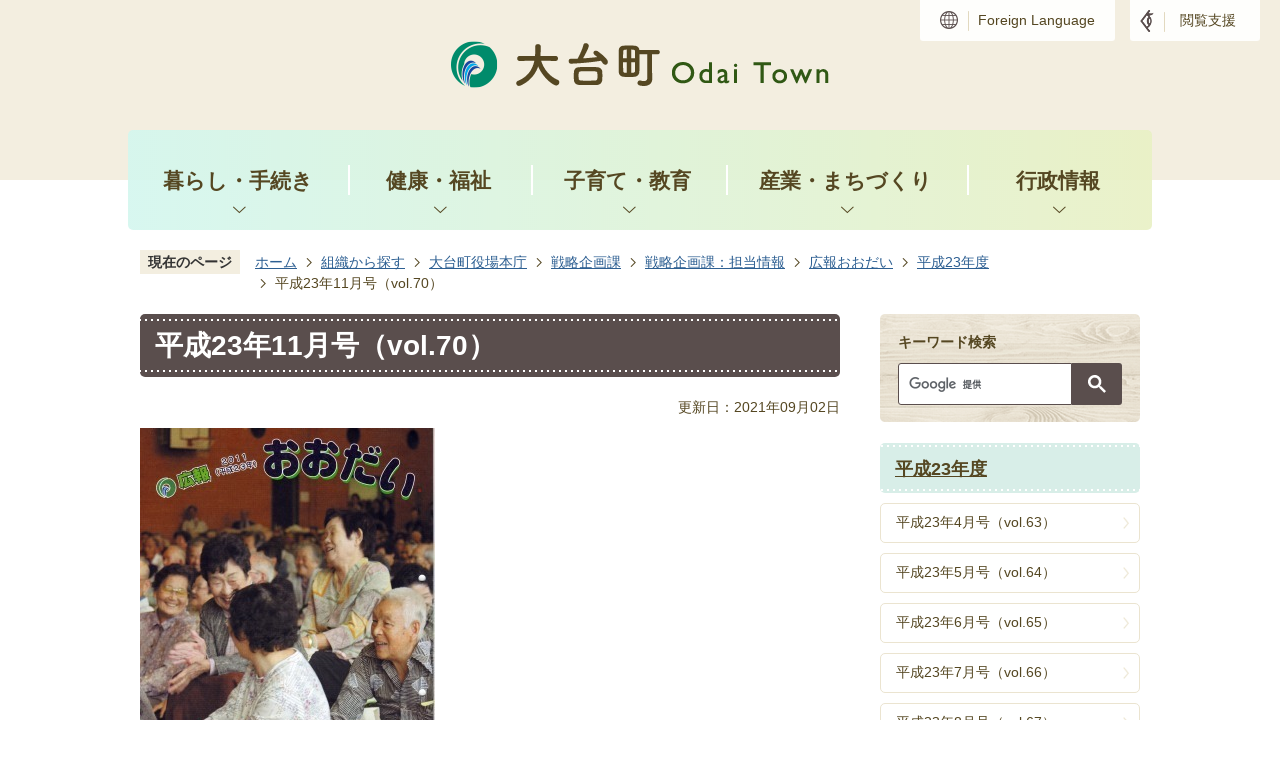

--- FILE ---
content_type: text/html
request_url: https://www.odaitown.jp/soshiki/yakuba/2/3/6/1_5/1494.html
body_size: 8642
content:
<!DOCTYPE HTML>
<html lang="ja">
<head>
  <meta charset="utf-8">
                                                                              

        <meta name="keywords" content="">
<meta name="description" content="">    <meta property="og:title" content="平成23年11月号（vol.70）|大台町">
<meta property="og:type" content="article">
<meta property="og:url" content="https://www.odaitown.jp/soshiki/yakuba/2/3/6/1_5/1494.html">
  <meta property="og:image" content="http://www.odaitown.jp/material/images/group/1/vol70.jpg" />
    <meta name="viewport" content="width=750, user-scalable=yes" />      <meta name="nsls:timestamp" content="Thu, 02 Sep 2021 02:43:45 GMT">            <title>平成23年11月号（vol.70）／大台町</title>    <link rel="canonical" href="https://www.odaitown.jp/soshiki/yakuba/2/3/6/1_5/1494.html">        
                          <link rel="icon" href="//www.odaitown.jp/favicon.ico">
        <link rel="apple-touch-icon" href="//www.odaitown.jp/smartphone.png">
                                                  <link href="//www.odaitown.jp/theme/base/css/sub.css" rel="stylesheet" type="text/css" class="sp-style">              

                                                        <script src="//www.odaitown.jp/theme/base/js/jquery.js"></script>
<script src="//www.odaitown.jp/theme/base/js/jquery_cookie.js"></script>
<script src="//www.odaitown.jp/theme/base/js/common_lib.js"></script>
<script src="//www.odaitown.jp/theme/base/js/jquery.easing.1.3.js"></script>
<script src="//www.odaitown.jp/theme/base/js/jquery.bxslider.js"></script>
<script src="//www.odaitown.jp/theme/base/js/jquery_dropmenu.js"></script>
<script src="//www.odaitown.jp/theme/base/js/common.js"></script>
<script src="//www.odaitown.jp/theme/base/js/mutual_switching/mutual_switching.js"></script>
<script src="//www.google.com/jsapi"></script>
                  <script src="//www.odaitown.jp/theme/base/js/sub.js"></script>
          

      
  <!--[if lt IE 9]>
  <script src="//www.odaitown.jp/theme/base/js/html5shiv-printshiv.min.js"></script>
  <script src="//www.odaitown.jp/theme/base/js/css3-mediaqueries.js"></script>
  <![endif]-->

  <script>
    var cms_api_token="eyJ0eXAiOiJKV1QiLCJhbGciOiJIUzI1NiJ9.eyJjdXN0b21lcl9jb2RlIjoiMjAxMjU4Iiwic2VydmljZV9uYW1lIjoiU01BUlQgQ01TIn0.PVyCIY_Dnj-G9RMnRcyWpLWg804-BUB2v3dLZ5bsKUo";
    var cms_api_domain="api.migrate.smart-lgov.jp";
    var cms_api_site="";
    var cms_app_version="";
    var cms_app_id="";
    var site_domain = "https://www.odaitown.jp";
    var theme_name = "base";
    var cms_recruit_no = "0";
    var cms_recruit_history_no = "0";
    var cms_recruit_search_item = '[]';
    var is_smartphone = false;  </script>

  
  


</head>
<body>
            
              
                
  
  
  <p id="smartphone" class="jqs-go-to-sp" style="display: none;">
  <a href="https://www.odaitown.jp/soshiki/yakuba/2/3/6/1_5/1494.html" class="jqs-go-to-sp">
    <span class="wrap">
      <span class="txt">スマートフォン版を表示</span>
      <span class="ico"></span>
    </span>
  </a>
</p>
  



  <div id="wrapper">
    <div id="wrapper-in">
      <div id="wrapper-in2">

        <div id="header-print">
          <header id="header" class="view-pc">

                          <p class="to-container"><a href="#container">本文へ</a></p>
<div class="header-subnav-area">
  <div class="subnav-in">
    <div class="browsing-support">
      <div class="browsing-support-contents">
        <p class="browsing-support-ttl">閲覧支援</p>
        <dl class="header-size">
          <dt class="title"><span>文字サイズ</span></dt>
          <dd class="item">
            <button class="scsize normal">
              <img src="//www.odaitown.jp/theme/base/img_common/headersize_normal_on.png" alt="標準（初期状態）" class="normal-on">
              <img src="//www.odaitown.jp/theme/base/img_common/headersize_normal_off.png" alt="標準に戻す" class="normal-off hide">
            </button>
          </dd>
          <dd class="item2">
            <button class="scsize up">
              <img src="//www.odaitown.jp/theme/base/img_common/headersize_big_off.png" alt="拡大する" class="big-off">
              <img src="//www.odaitown.jp/theme/base/img_common/headersize_big_on.png" alt="拡大（最大状態）" class="big-on hide">
            </button>
          </dd>
        </dl>
        <dl class="header-color">
          <dt class="title"><span>背景色変更</span></dt>
          <dd class="item">
            <a href="#" class="sccolor" data-bgcolor="color_black">
              <img src="//www.odaitown.jp/theme/base/img_common/headercolor_black.png" alt="背景色を黒色にする">
            </a>
          </dd>
          <dd class="item2">
            <a href="#" class="sccolor" data-bgcolor="color_blue">
              <img src="//www.odaitown.jp/theme/base/img_common/headercolor_blue.png" alt="背景色を青色にする">
            </a>
          </dd>
          <dd class="item3">
            <a href="#" class="sccolor" data-bgcolor="color_normal">
              <img src="//www.odaitown.jp/theme/base/img_common/headercolor_normal.png" alt="背景色を元に戻す">
            </a>
          </dd>
        </dl>
      </div>
    </div>
    <ul class="support-list">
      <li class="support-item -lang"><a lang="en" href="https://www.odaitown.jp/Foreignlanguage.html">Foreign Language</a></li>
      <li class="support-item -support-btn">
        <ul class="browsing-support-list">
          <li class="browsing-support-btn -open">
            <a href="#">閲覧支援</a>
          </li>
          <li class="browsing-support-btn -close hide">
            <a href="#">閉じる</a>
          </li>
        </ul>
      </li>
    </ul>
  </div>
</div>

<p id="header-logo">
  <a href="https://www.odaitown.jp/index.html">
    <img src="//www.odaitown.jp/theme/base/img_common/pc_header_logo.png" alt="大台町 Odai Town">
  </a>
</p>
            
                          <script>
$(function() {
  $('.headerNaviDynBlock').each(function() {
    var block = $(this);
    var list = block.find('.headerNaviDynList');
    block.css('display', 'none');

    var url = block.attr('url');
    if (!url) {
      url = block.attr('data-url');
      if (!url) {
        return;
      }
    }

    $.getJSON(url, function(json) {
      var templateOrig = block.find('.headerNaviPageTemplate');
      if (templateOrig.length == 0) {
        return;
      }
      var template = templateOrig.clone().removeClass('headerNaviPageTemplate').addClass('pageEntity').css('display', '');
      block.find('.pageEntity').remove();
      var count = 0;
      for (var j=0; j<json.length; j++) {
        var item = json[j];
        if (item.is_category_index && item.child_pages_count == 0) {
          continue;
        }
        var entity = template.clone();
        entity.find('.pageLink').attr('href', item.url).text(item.page_name);
        entity.find('.pageDescription').text(item.description);
        list.append(entity);
        count++;
      }
      if (count > 0) {
        block.css('display', '');
      }
      templateOrig.remove();
    });
  });
});
</script>

<nav id="header-nav">
  <div class="in">
    <ul class="list">
      <li class="nav1">
        <a href="https://www.odaitown.jp/kurashi_tetsuzuki/index.html">暮らし・手続き</a>
                  <div class="headerNaviDynBlock dropmenu-wrap" data-url="//www.odaitown.jp/kurashi_tetsuzuki/index.tree.json">
            <div class="dropmenu">
              <ul class="list2 headerNaviDynList">
                <li class="headerNaviPageTemplate"><a class="pageLink" href="#"></a></li>
              </ul>
            </div>
          </div>
              </li>
      <li class="nav2">
        <a href="https://www.odaitown.jp/kenko_fukushi/index.html">健康・福祉</a>
                  <div class="headerNaviDynBlock dropmenu-wrap" data-url="//www.odaitown.jp/kenko_fukushi/index.tree.json">
            <div class="dropmenu">
              <ul class="list2 headerNaviDynList">
                <li class="headerNaviPageTemplate"><a class="pageLink" href="#"></a></li>
              </ul>
            </div>
          </div>
              </li>
      <li class="nav3">
        <a href="https://www.odaitown.jp/kosodate_kyoiku/index.html">子育て・教育</a>
                  <div class="headerNaviDynBlock dropmenu-wrap" data-url="//www.odaitown.jp/kosodate_kyoiku/index.tree.json">
            <div class="dropmenu">
              <ul class="list2 headerNaviDynList">
                <li class="headerNaviPageTemplate"><a class="pageLink" href="#"></a></li>
              </ul>
            </div>
          </div>
              </li>
      <li class="nav4">
        <a href="https://www.odaitown.jp/sangyo_machizukuri/index.html">産業・まちづくり</a>
                  <div class="headerNaviDynBlock dropmenu-wrap" data-url="//www.odaitown.jp/sangyo_machizukuri/index.tree.json">
            <div class="dropmenu">
              <ul class="list2 headerNaviDynList">
                <li class="headerNaviPageTemplate"><a class="pageLink" href="#"></a></li>
              </ul>
            </div>
          </div>
              </li>
      <li class="nav5">
        <a href="https://www.odaitown.jp/gyoseijoho/index.html">行政情報</a>
                  <div class="headerNaviDynBlock dropmenu-wrap" data-url="//www.odaitown.jp/gyoseijoho/index.tree.json">
            <div class="dropmenu">
              <ul class="list2 headerNaviDynList">
                <li class="headerNaviPageTemplate"><a class="pageLink" href="#"></a></li>
              </ul>
            </div>
          </div>
              </li>
    </ul>
  </div>
</nav>            
          </header>

                      <header id="sp-header" class="view-sp">
  <div class="sp-header-in">
    <p id="sp-header-logo">
      <a href="https://www.odaitown.jp/index.html">
        <img src="//www.odaitown.jp/theme/base/img_common/sp_header_logo.png" alt="大台町 Odai Town">
      </a>
    </p>
    <nav id="sp-header-nav">
      <div class="menu-btn-area">
        <ul class="menu-btn">
          <li class="menu-btn-open">
            <a href="#">
              <img src="//www.odaitown.jp/theme/base/img_common/menu_btn_menu.png" alt="menu">
            </a>
          </li>
          <li class="menu-btn-close">
            <a href="#">
              <img src="//www.odaitown.jp/theme/base/img_common/menu_btn_close.png" alt="close">
            </a>
          </li>
        </ul>
      </div>
    </nav>
  </div>
  
              <div class="modal-menu-bg"></div>
<div class="modal-menu">
  <div class="in">
    <p class="sp-header-logo">
      <img src="//www.odaitown.jp/theme/base/img_common/sp_header_logo.png" alt="大台町 Odai Town">
    </p>
    <div class="search">
                    




                          
                
                  
                  
                                      <div class="gcse-searchbox-only" data-resultsurl="//www.odaitown.jp/result.html" data-enableAutoComplete="true"></div>
  
                  </div>
    <div class="sp-menu">
      <div class="box">
        <h2 class="title">暮らし・手続き</h2>
                  <div class="headerNaviDynBlock" data-url="//www.odaitown.jp/kurashi_tetsuzuki/index.tree.json">
            <ul class="list headerNaviDynList">
              <li class="headerNaviPageTemplate"><a class="pageLink"></a></li>
            </ul>
          </div>
              </div>
      <div class="box">
        <h2 class="title">健康・福祉</h2>
                  <div class="headerNaviDynBlock" data-url="//www.odaitown.jp/kenko_fukushi/index.tree.json">
            <ul class="list headerNaviDynList">
              <li class="headerNaviPageTemplate"><a class="pageLink"></a></li>
            </ul>
          </div>
              </div>
      <div class="box">
        <h2 class="title">子育て・教育</h2>
                  <div class="headerNaviDynBlock" data-url="//www.odaitown.jp/kosodate_kyoiku/index.tree.json">
            <ul class="list headerNaviDynList">
              <li class="headerNaviPageTemplate"><a class="pageLink"></a></li>
            </ul>
          </div>
              </div>
      <div class="box">
        <h2 class="title">産業・まちづくり</h2>
                  <div class="headerNaviDynBlock" data-url="//www.odaitown.jp/sangyo_machizukuri/index.tree.json">
            <ul class="list headerNaviDynList">
              <li class="headerNaviPageTemplate"><a class="pageLink"></a></li>
            </ul>
          </div>
              </div>
      <div class="box">
        <h2 class="title">行政情報</h2>
                  <div class="headerNaviDynBlock" data-url="//www.odaitown.jp/gyoseijoho/index.tree.json">
            <ul class="list headerNaviDynList">
              <li class="headerNaviPageTemplate"><a class="pageLink"></a></li>
            </ul>
          </div>
              </div>
    </div>
    <div class="support-block">
      <ul class="support-list">
        <li class="header-size">
          <dl class="header-size-in">
            <dt class="header-size-title"><span>文字サイズ</span></dt>
            <dd class="header-size-item">
              <button class="scsize normal">
                <img src="//www.odaitown.jp/theme/base/img_common/headersize_normal_sp_on.png" alt="標準（初期状態）" class="normal-on">
                <img src="//www.odaitown.jp/theme/base/img_common/headersize_normal_sp_off.png" alt="標準に戻す" class="normal-off hide">
              </button>
            </dd>
            <dd class="header-size-item2">
              <button class="scsize up">
                <img src="//www.odaitown.jp/theme/base/img_common/headersize_big_sp_off.png" alt="拡大する" class="big-off">
                <img src="//www.odaitown.jp/theme/base/img_common/headersize_big_sp_on.png" alt="拡大（最大状態）" class="big-on hide">
              </button>
            </dd>
          </dl>
        </li>
        <li class="header-color">
          <dl class="header-color-in">
            <dt class="header-color-title"><span>背景色変更</span></dt>
            <dd class="header-color-item">
              <a href="#" class="sccolor" data-bgcolor="color_black">
                <img src="//www.odaitown.jp/theme/base/img_common/headercolor_sp_black.png" alt="背景色を黒色にする">
              </a>
            </dd>
            <dd class="header-color-item2">
              <a href="#" class="sccolor" data-bgcolor="color_blue">
                <img src="//www.odaitown.jp/theme/base/img_common/headercolor_sp_blue.png" alt="背景色を青色にする">
              </a>
            </dd>
            <dd class="header-color-item3">
              <a href="#" class="sccolor" data-bgcolor="color_normal">
                <img src="//www.odaitown.jp/theme/base/img_common/headercolor_sp_normal.png" alt="背景色を白色にする">
              </a>
            </dd>
          </dl>
        </li>
      </ul>
      <ul class="support-btn-list">
        <li class="lang"><a lang="en" href="https://www.odaitown.jp/Foreignlanguage.html">Foreign Language</a></li>
        <li class="gotopc jqs-go-to-pc"><a href="https://www.odaitown.jp/soshiki/yakuba/2/3/6/1_5/1494.html" class="jqs-go-to-pc">PCサイトを表示</a></li>
      </ul>
    </div>
    <p class="modal-menu-close">
      <span><img src="//www.odaitown.jp/theme/base/img_common/modal_menu_close.png" alt="メニューを閉じる"></span>
    </p>
  </div>
</div>      
</header>          
        </div>

        <dl id="pankuzu" class="clearfix">
          <dt class="title">現在のページ</dt>
          <dd class="in">
            

<ul class="list">
              <li><a href="https://www.odaitown.jp/index.html">ホーム</a></li>
                  <li class="icon"><a href="https://www.odaitown.jp/soshiki/index.html">組織から探す</a></li>
                  <li class="icon"><a href="https://www.odaitown.jp/soshiki/yakuba/index.html">大台町役場本庁</a></li>
                  <li class="icon"><a href="https://www.odaitown.jp/soshiki/yakuba/2/index.html">戦略企画課</a></li>
                  <li class="icon"><a href="https://www.odaitown.jp/soshiki/yakuba/2/3/index.html">戦略企画課：担当情報</a></li>
                  <li class="icon"><a href="https://www.odaitown.jp/soshiki/yakuba/2/3/6/index.html">広報おおだい</a></li>
                  <li class="icon"><a href="https://www.odaitown.jp/soshiki/yakuba/2/3/6/1_5/index.html">平成23年度</a></li>
            <li class="icon"><span>平成23年11月号（vol.70）</span></li>
  </ul>
          </dd>
        </dl>

        <section id="container">
          <div id="container-in" class="clearfix">

            <article id="contents" role="main">

                                
      <h1 class="title"><span class="bg"><span class="bg2">平成23年11月号（vol.70）</span></span></h1>
                  
              <div id="social-update-area">
                                                                                                                                                                    

  
                
            
            
                     
        <p class="update">更新日：2021年09月02日</p>

  
                              </div>

              <div id="contents-in">      
        

                        

          
            
            
                            <figure class="img-item"><img alt="平成23年11月号（vol.70）" src="//www.odaitown.jp/material/images/group/1/vol70.jpg">                </figure>
            
            
                            <p class="file-link-item">
                  <a class="pdf" href="//www.odaitown.jp/material/files/group/1/vol70.pdf">平成23年11月号（vol.70） (PDFファイル: 2.3MB)</a>                </p>
            
            

            
            

            
            
                      <!-- cms_loop_block -->


          
          <!-- cms_item_block -->
        
        

            
              
                                                                  <!-- 「お問い合わせ先」 -->
                                                        
                    
                     <!-- pdfダウンロード -->

          <aside id="pdf-download">
    <a href="http://get.adobe.com/jp/reader/">
    <img src="//www.odaitown.jp/resource/img/get_adobe_reader.png" alt="「Adobe Reader（Acrobat Reader）」ダウンロード"></a>
    PDFファイルを閲覧するには「Adobe Reader（Acrobat Reader）」が必要です。お持ちでない方は、左記の「Adobe Reader（Acrobat Reader）」ダウンロードボタンをクリックして、ソフトウェアをダウンロードし、インストールしてください。
  </aside>

                  
  


                  
                
              <!-- //#contents-in  -->
              </div>
            <!-- //#contents  -->
            </article>

                                                                                                        
              
                <nav id="side-nav">
        <div class="search-block view-pc">
      <p class="search-ttl">キーワード検索</p>
      <div class="search">
                          




                          
                
                  
                  
                                      <div class="gcse-searchbox-only" data-resultsurl="//www.odaitown.jp/result.html" data-enableAutoComplete="true"></div>
  
                      </div>
    </div>
    <section class="side-nav-list">
            
    <script>
  function cmsDynDateFormat(date, format) {
    var jpWeek = ['日', '月', '火', '水', '木', '金', '土'];
    return format.replace('%Y', date.getFullYear()).replace('%m', ('0' + (date.getMonth() + 1)).slice(-2)).replace('%d', ('0' + date.getDate()).slice(-2)).replace('%a', jpWeek[date.getDay()])
        .replace('%H', ('0' + date.getHours()).slice(-2)).replace('%M', ('0' + date.getMinutes()).slice(-2)).replace('%S', ('0' + date.getSeconds()).slice(-2));
  }
  function cmsDynExecuteGetPageList() {
    var outerBlocks = $('.pageListDynBlock');
    outerBlocks.each(function() {
      var block = $(this);
      block.find('.pageListExists').css('display', 'none');
      block.find('.pageListNotExists').css('display', 'none');

      var url = block.attr('data-url');

      var cond = {};

      cond.limit = parseInt(block.attr('data-limit'));
      cond.showIndex = parseInt(block.attr('data-show-index'));
      cond.showMobile = parseInt(block.attr('data-show-mobile'));
      dateBegin = block.attr('data-date-begin');
      dateSpan = block.attr('data-date-span');

      cond.curPageNo = block.attr('data-current-page-no');
      cond.dirClass = block.attr('data-dir-class');
      cond.pageClass = block.attr('data-page-class');

      cond.timeBegin = 0;
      if (dateBegin) {
        cond.timeBegin = new Date(dateBegin);
      } else if (dateSpan) {
        cond.timeBegin = Date.now() - dateSpan * 86400000;
      }
      var recentSpan = block.attr('data-recent-span');
      cond.recentBegin = 0;
      if (recentSpan) {
        cond.recentBegin = Date.now() - recentSpan * 86400000;
      }
      cond.dateFormat = block.attr('data-date-format');
      if (!cond.dateFormat) {
        cond.dateFormat = '%Y/%m/%d %H:%M:%S';
      }
      cond.joinGrue = block.attr('data-join-grue');
      if (!cond.joinGrue) {
        cond.joinGrue = ' , ';
      }
      cond.eventDateFormat = block.attr('data-event-date-format');
      if (!cond.eventDateFormat) {
        cond.eventDateFormat = cond.dateFormat;
      }
      cond.eventType = block.attr('data-event-type');
      cond.eventField = block.attr('data-event-field');
      cond.eventArea = block.attr('data-event-area');
      eventDateSpan = block.attr('data-event-date-span');
      cond.eventTimeEnd = 0;
      if (eventDateSpan) {
        cond.eventTimeEnd = Date.now() + eventDateSpan * 86400000;
      }

      // タグ
      cond.tagDisplay = block.attr('data-show-tags');
      cond.tagPosition = block.attr('data-tags-position');
      cond.tagFilterTargets = block.attr('data-tag-filter-targets');

      $.getJSON(url, function(json) {
        cmsDynApplyPageListJson(block, json, cond);
      }).fail(function(jqxhr, textStatus, error) {
        block.css('display', 'none');
      });
    });
  }
  function cmsDynApplyPageListJson(block, json, cond) {
    var now = Date.now();
    var list = block.find('.pageListBlock');
    var template = list.find('.pageEntity:first').clone();
    list.find('.pageEntity').remove();

    var count = 0;

    for (var i = 0; i < json.length; i++) {
      var item = json[i];
      var itemDate = new Date(item.publish_datetime);

      if (!cond.showIndex && item.is_category_index) {
        continue;
      }
      if (!cond.showMobile && item.is_keitai_page) {
        continue;
      }
      if (cond.timeBegin && itemDate.getTime() < cond.timeBegin) {
        continue;
      }

      // タグによる絞込み
      if ('tag' in item && item.tag && cond.tagFilterTargets != null) {
        var filteringNos = (!isNaN(cond.tagFilterTargets)) ? [cond.tagFilterTargets] : cond.tagFilterTargets.split(/,|\s/);
        var isTarget = false;
        item.tag.forEach(function(tagItem, idx) {
          if (filteringNos.indexOf(tagItem.tag_no + "") >= 0) {
            isTarget = true;
          }
        });
        if (!isTarget) {
          continue;
        }
      }

      var entity = template.clone();
      if ('event' in item && item['event']) {
        var pageEvent = item['event'];
        if (cond.eventType && cond.eventType != pageEvent.event_type_name) {
          continue;
        }
        if (cond.eventField && $.inArray(cond.eventField, pageEvent.event_fields) < 0) {
          continue;
        }
        if (cond.eventArea && $.inArray(cond.eventArea, pageEvent.event_area) < 0) {
          continue;
        }

        var eventDateString = '';
        if (cond.eventTimeEnd) {
          if (pageEvent.event_date_type_id == 0) {
            var startDatetime = pageEvent.event_start_datetime ? new Date(pageEvent.event_start_datetime) : false;
            var endDatetime = pageEvent.event_end_datetime ? new Date(pageEvent.event_end_datetime) : false;
            if (startDatetime && endDatetime) {
              if (startDatetime.getTime() > cond.eventTimeEnd || endDatetime.getTime() <= now) {
                continue;
              }
              eventDateString = cmsDynDateFormat(startDatetime, cond.eventDateFormat) + '～' + cmsDynDateFormat(endDatetime, cond.eventDateFormat);
            } else if (startDatetime) {
              if (startDatetime.getTime() > cond.eventTimeEnd) {
                continue;
              }
            } else {
              if (endDatetime.getTime() <= now) {
                continue;
              }
              eventDateString = '～' + cmsDynDateFormat(endDatetime, cond.eventDateFormat);
            }
          } else if (pageEvent.event_date_type_id == 1) {
            var filteredDates = $.grep(pageEvent.event_dates, function(value, index) {
              var eventTime1 = new Date(value[0]+'T00:00:00+09:00').getTime();
              var eventTime2 = new Date(value[1]+'T23:59:59+09:00').getTime();
              return (eventTime1 <= cond.eventTimeEnd && eventTime2 >= now);
            });
            if (filteredDates.length == 0) {
              continue;
            }
          }
        }
        if (pageEvent.event_place) {
          entity.find('.pageEventPlaceExists').css('display', '');
          entity.find('.pageEventPlace').text(pageEvent.event_place);
        } else {
          entity.find('.pageEventPlaceExists').css('display', 'none');
          entity.find('.pageEventPlace').text('');
        }
        if (pageEvent.event_date_supplement) {
          entity.find('.pageEventDateExists').css('display', '');
          entity.find('.pageEventDate').text(pageEvent.event_date_supplement);
        } else if (eventDateString.length > 0) {
          entity.find('.pageEventDateExists').css('display', '');
          entity.find('.pageEventDate').text(eventDateString);
        } else {
          entity.find('.pageEventDateExists').css('display', 'none');
          entity.find('.pageEventDate').text('');
        }

        if (pageEvent.event_type_name) {
          entity.find('.pageEventTypeExists').css('display', '');
          entity.find('.pageEventType').text(pageEvent.event_type_name);
        } else {
          entity.find('.pageEventTypeExists').css('display', 'none');
          entity.find('.pageEventType').text('');
        }
        if (pageEvent.event_fields && pageEvent.event_fields.length > 0) {
          entity.find('.pageEventFieldsExists').css('display', '');
          entity.find('.pageEventFields').text(pageEvent.event_fields.join(cond.joinGrue));
        } else {
          entity.find('.pageEventFieldsExists').css('display', 'none');
          entity.find('.pageEventFields').text('');
        }
        if (pageEvent.event_area && pageEvent.event_area.length > 0) {
          entity.find('.pageEventAreaExists').css('display', '');
          entity.find('.pageEventArea').text(pageEvent.event_area.join(cond.joinGrue));
        } else {
          entity.find('.pageEventAreaExists').css('display', 'none');
          entity.find('.pageEventArea').text('');
        }
        entity.find('.pageEventExists').css('display', '');
      } else {
        entity.find('.pageEventExists').css('display', 'none');
      }

      entity.find('.pageDate').each(function() {
        var dateString = cmsDynDateFormat(itemDate, cond.dateFormat);
        $(this).text(dateString);
      });
      var pageLink = entity.find('a.pageLink');
      if (cond.curPageNo == item.page_no) {
        pageLink.removeAttr('href').removeAttr('page_no').css('display', 'none');
        pageLink.parent().append('<span class="pageNoLink">' + item.page_name + '</span>');
      } else {
        pageLink.attr('page_no', item.page_no).attr('href', item.url).text(item.page_name);
        pageLink.find('.pageNoLink').remove();
      }

      entity.find('.pageDescription').text(item.description);

      if ('thumbnail_image' in item && item.thumbnail_image) {
        entity.find('.pageThumbnail').append($('<img>', {src: item.thumbnail_image, alt: ""}));
      } else {
        entity.find('.pageThumbnail').remove();
      }

      if (cond.recentBegin && itemDate.getTime() >= cond.recentBegin) {
        entity.find('.pageRecent').css('display', '');
      } else {
        entity.find('.pageRecent').css('display', 'none');
      }

      // タグ付与
      if ('tag' in item && item.tag) {
        if (item.tag.length > 0) {
          var DEFINE_CLASS_NAME_WHEN_TAG_TYPE_IMAGE = 'tag-type-image';
          var DEFINE_CLASS_NAME_WHEN_TAG_TYPE_TEXT = 'tag-type-text';
          var DEFINE_CLASS_NAME_WHEN_TAG_POSITION_BEFORE = 'tag-pos-before';
          var DEFINE_CLASS_NAME_WHEN_TAG_POSITION_AFTER = 'tag-pos-after';
          var DEFINE_CLASS_NAME_TAG_BLOCK = 'tags';
          var DEFINE_CLASS_NAME_TAG = 'tag';
          var DEFINE_CLASS_NAME_TAG_INNER = 'tag-bg';

          // タグの表示位置を判定
          var tagPositionClassName = (cond.tagPosition == 1) ? DEFINE_CLASS_NAME_WHEN_TAG_POSITION_BEFORE : DEFINE_CLASS_NAME_WHEN_TAG_POSITION_AFTER;

          // タグ出力の外枠を生成
          var tagListWrapperHtml = $('<span>', {
            class: [DEFINE_CLASS_NAME_TAG_BLOCK, tagPositionClassName].join(' ')
          });

          item.tag.forEach(function(tagItem, idx) {
            // タグの中身を設定
            var tagBody;
            if (tagItem.image_file_name != null && tagItem.image_file_name != "") {
              // 画像
              tagBody = $('<span>', {
                class: DEFINE_CLASS_NAME_TAG + tagItem.tag_no,
              }).append($('<img>', {
                class: [DEFINE_CLASS_NAME_TAG_INNER, DEFINE_CLASS_NAME_WHEN_TAG_TYPE_IMAGE].join(' '),
                src: tagItem.image_url,
                alt: tagItem.tag_name
              }));
            } else {
              // テキスト
              tagBody = $('<span>', {
                class: DEFINE_CLASS_NAME_TAG + tagItem.tag_no,
              }).append($('<span>', {
                class: [DEFINE_CLASS_NAME_TAG_INNER, DEFINE_CLASS_NAME_WHEN_TAG_TYPE_TEXT].join(' '),
                text: tagItem.tag_name
              }));
            }
            tagListWrapperHtml.append(tagBody);
          });

          // 出力
          if (cond.tagDisplay == 1) {
            if (tagPositionClassName === DEFINE_CLASS_NAME_WHEN_TAG_POSITION_BEFORE) {
              entity.find('a.pageLink').before(tagListWrapperHtml);
            } else {
              entity.find('a.pageLink').after(tagListWrapperHtml);
            }
          }
        }
      }

      var removeClasses = [];
      var appendClasses = [];
      if (item.is_category_index) {
        appendClasses = cond.dirClass ? cond.dirClass.split(' ') : [];
        removeClasses = cond.pageClass ? cond.pageClass.split(' ') : [];
      } else {
        removeClasses = cond.dirClass ? cond.dirClass.split(' ') : [];
        appendClasses = cond.pageClass ? cond.pageClass.split(' ') : [];
      }
      $.each(removeClasses, function(idx, val){
        entity.removeClass(val);
      });
      $.each(appendClasses, function(idx, val){
        entity.addClass(val);
      });

      entity.css('display', '');
      list.append(entity);
      count++;
      if (cond.limit && count >= cond.limit) {
        break;
      }
    }
    if (count) {
      block.css('display', '');
      block.find('.pageListExists').css('display', '');
      block.find('.pageListNotExists').css('display', 'none');
    } else {
      block.css('display', '');
      block.find('.pageListExists').css('display', 'none');
      block.find('.pageListNotExists').css('display', '');
    }
  };
</script>

<script>
$(function() {
  cmsDynExecuteGetPageList();
});
</script>


    
  <div class="pageListDynBlock" data-url="//www.odaitown.jp/soshiki/yakuba/2/3/6/1_5/index.tree.json"
   data-show-shortcut="1" data-show-index="1"
   data-current-page-no="1494">
    <dl class="pageListExists">
      <dt class="title">
        <span class="bg"><span class="bg2"><a href="//www.odaitown.jp/soshiki/yakuba/2/3/6/1_5/index.html">平成23年度</a></span></span>
      </dt>
      <dd class="in">
        <ul class="list clearfix pageListBlock">
          <li class="pageEntity" style="display:none;">
            <a class="pageLink"></a>
          </li>
        </ul>
      </dd>
    </dl>
  </div>
    </section>
  
       
  </nav>                  
          <!-- //#container-in  -->
          </div>
        <!-- //#container  -->
        </section>

        <div id="footer-print">
          
                      <footer id="footer">
  <div class="in">
    <p id="pagetop"><a href="#wrapper" class="scroll">ページの先頭へ</a></p>
    <div class="footer-contents">
      <ul class="footer-txt-list">
        <li class="ttl">大台町役場</li>
        <li class="postcode">〒519-2404</li>
        <li class="addr">三重県多気郡大台町佐原750番地</li>
        <li class="tel">電話（代表）0598-82-3781</li>
        <li class="fax">ファックス（代表）0598-82-1618</li>
      </ul>
      <ul class="footer-btn-list">
        <li class="btn"><a href="https://www.odaitown.jp/otoiawase/index.html">お問い合わせ</a></li>
        <li class="btn"><a href="https://www.odaitown.jp/5/access.html">アクセス</a></li>
        <li class="btn"><a href="https://www.odaitown.jp/5/accessibility.html">アクセシビリティ</a></li>
        <li class="btn"><a href="https://www.odaitown.jp/sitemap.html">サイトマップ</a></li>
      </ul>
    </div>
    <p class="copyright" lang="en">Copyright (c) 2021 Odai Town. All Rights Reserved.</p>
  </div>
</footer>                    
        </div>

      <!-- //#wrapper-in2  -->
      </div>
    <!-- //#wrapper-in  -->
    </div>
  <!-- //#wrapper  -->
  </div>

                <script src="//www.odaitown.jp/theme/base/js/external.js"></script>
            </body>
</html>

--- FILE ---
content_type: application/javascript
request_url: https://www.odaitown.jp/theme/base/js/common.js
body_size: 3837
content:
/**
 * 全デザインサイト共通JS
 * @author nagai
 * @version 1.0
 */
$(function(){

  //スムーズスクロール
  $("a[href*='#'].scroll").smoothScroll();

  //ファイルリンクは別窓表示
  //$("a[href*='.*']").fileBlank('*') セレクタで拡張子指定 fileBlankの引数にクラス指定;
  $("a[href*='.pdf']").fileBlank('pdf');
  $("a[href*='.doc']").fileBlank('word');
  $("a[href*='.xls']").fileBlank('excel');

  // ファイルリンクのクリックイベント計測
  $('.file-link-item a').on('click',function(){
  var targetUrl = $(this).attr('href');
  var targetLabel = $(this).text();
  // ga未定義の場合は実行しない
  if(typeof ga == 'function'){
    ga('send', 'event', targetUrl, 'download', targetLabel);
  }
  // gtag未定義の場合は実行しない(GA4)
  if(typeof gtag == 'function'){
    gtag('event', 'sv_file_link_click', {
      'event_category': 'file_download_category',
      'event_label': targetLabel + '：' + targetUrl,
      'value': 1
    });
  }
});

  //ロールオーバー画像
  $("img[src*='_off.']").rollOver({off:'_off.',on:'_on.'});


  //tableのalign属性削除
  $.fn.tableDeleteAlign();


  // 元のページに戻るリファラーを自動でつける
  $("a[href*=inquiryId]").each(function() {
    var a = $(this);
    var url = a.attr("href");
    var locaUrl = location.pathname;
    a.attr("href", url.replace(/(Init\.do\?inquiryId=[0-9]+)/, '$1&ref=www.xxxx.xxxx.xxxx.jp' + locaUrl) );
  });


  var location_href = location.href;
  var now_site_domain;

  if(location_href.indexOf('http://') != -1 || location_href.indexOf('https://') != -1){
    var replace_site_domain = site_domain + '/';
    var now_site_domain = replace_site_domain.replace( /http:/g , "" ).replace( /https:/g , "" );
  }else{
    now_site_domain = '';
  }
  
  /**
   * 文字サイズ変更（標準 or 大きくする）背景色変更
   * $.fn.styleCatcherUpNormal({btnCls: "scsize",cssID: "scsize",prAry: ['size_default.css', 'size_up.css', 'size_up2.css', 'size_up3.css'],cssPath: '/theme/base/css/',def: 0});
   *
   * @param object 設定
   */
  $.fn.styleCatcherUpNormal = function(config) {
    config = $.extend({
      btnCls: "scsize",
      cssID: "scsize",
      prAry: ['0.css', '1.css', '2.css', '3.css'],
      cssPath: '/theme/base/css/',
      def: 0,
      imgCls: ['.normal-on', '.normal-off', '.big-on', '.big-off']
    },config);
  
    var cssTag = $('<link rel="stylesheet" />');
    cssTag.attr('id', config.cssID);
    $("body").append(cssTag);
  
    //parameter number
    var prNum;
    if($.cookie(config.cssID)) {
      prNum = Number($.cookie(config.cssID));
    } else {
      prNum = Number(config.def);
    }
  
    function offRollOver() {
      $('.' + config.btnCls).each(function(){
        var img = $(this).find("img");
        img.unbind();
      });
    }
    offRollOver();
  
    $('.' + config.btnCls).css("cursor", "pointer").css("cursor", "hand");
    
    $('.' + config.btnCls).click(function(){
      var j = $(this);
      var img = j.find("img");
      var cl = j.attr("class");
  
      if(cl.indexOf("up") != -1) {
        prNum++;
        if(config.prAry.length-1 <= prNum) {
          prNum = config.prAry.length-1;
          $(config.imgCls[0] + ',' + config.imgCls[3]).addClass('hide');
          $(config.imgCls[1] + ',' + config.imgCls[2]).removeClass('hide');
        } else {
          $(config.imgCls[0] + ',' + config.imgCls[2]).addClass('hide');
          $(config.imgCls[1] + ',' + config.imgCls[3]).removeClass('hide');
        }
  
      } else if(cl.indexOf("normal") != -1) {
        prNum = 0;
        $(config.imgCls[1] + ',' + config.imgCls[2]).addClass('hide');
        $(config.imgCls[0] + ',' + config.imgCls[3]).removeClass('hide');
      }
  
      $('#' + config.cssID).attr("href", config.cssPath + config.prAry[prNum]);
  
      //prNumを保存
      $.cookie(config.cssID, prNum, {path:'/'});
  
      return false;
    });
  
    $('#' + config.cssID).attr("href", config.cssPath + config.prAry[prNum]);
  };
  
  /**
   * 文字サイズ（小、中、大）背景色変更
   * $.fn.styleCatcher({btnCls: "scColor",cssID: "scColor", cssPath:'/theme/base/css/',def: 2});
   *
   * @param object 設定
   */
  $.fn.styleCatcher = function (config) {
    config = $.extend({
      attr: 'id',
      btnCls: 'scsize',
      cssID: 'scsize',
      cssPath: '/theme/base/css/',
      def: 0
    }, config);
    var cssTag = $('<link rel="stylesheet">');
    cssTag.attr('id', config.cssID);
    $('body').append(cssTag);
   
    function offRollAndOn(_id) {
      $('.' + config.btnCls).each(function (idx) {
        var id = $(this).attr(config.attr);
        var img = $(this).find('img');
        img.unbind();
        if (_id == id) {
          img.attr('src', img.attr('src').replace('_off.', '_on.'));
        } else {
          img.attr('src', img.attr('src').replace('_on.', '_off.'));
          img.hover(function () {
            $(this).attr('src', $(this).attr('src').replace('_off.', '_on.'));
          }, function () {
            $(this).attr('src', $(this).attr('src').replace('_on.', '_off.'));
          });
        }
      });
    }
    $('.' + config.btnCls).attr('href', '#');
    $('.' + config.btnCls).click(function () {
      var id = $(this).attr(config.attr);
      var img = $(this).find('img');
      offRollAndOn(id);
      $('#' + config.cssID).attr('href', config.cssPath + id + '.css');
      $.cookie(config.cssID, id, {
        path: '/'
      });
      return false;
    });
    var fileName;
    if ($.cookie(config.cssID)) {
      fileName = $.cookie(config.cssID);
    } else {
      fileName = $($('.' + config.btnCls).get(config.def)).attr(config.attr);
    }
    offRollAndOn(fileName);
    $('#' + config.cssID).attr('href', config.cssPath + fileName + '.css');
  };

  //文字サイズ変更（標準 or 大きくする）HTML側は以下のように設定
  if ($('.scsize').length) {
    $.fn.styleCatcherUpNormal({btnCls: "scsize",cssID: "scsize",prAry: ['size_default.css', 'size_up.css', 'size_up2.css', 'size_up3.css'],cssPath: now_site_domain + 'theme/base/css/',def: 0});
  }

  //背景色変更
  if ($('.sccolor').length) {
    $.fn.styleCatcher({attr:'data-bgcolor', btnCls:'sccolor', cssID:'sccolor', cssPath:now_site_domain+'theme/base/css/', def:2});
  }

  // ヘッダーナビのドロップメニュ
  if (typeof $.fn.dropMenu != 'undefined') {
    $("#header-nav").dropMenu();
  }

  // 文字サイズ変更監視
  $.fn.fontSizeChange({func:function(){
    //$("#header-nav .list2").eqGroupHeight(3);
    $("#wrapper").show();
  }});


  //モーダル（メニュー）
  $('.menu-btn-open').lightbox({
    modalBg:$('.modal-menu-bg'),
    modal:$('.modal-menu, .menu-btn-close'),
    close:$('.modal-menu-close, .menu-btn-close'),
    scrollID:'sWrapper',
    lightSpot:$('.menu-btn-open')
  });

  $('.modal-menu .box').svAccordion({
    classHead:'.title',
    classBody:'.list',
    classToggle:'on'
  });

  // アコーディオン(よくある質問用)
  $('.faq-block').svAccordion({
    classHead:'.title',
    classBody:'.childs',
    classToggle:'on'
  });

  //アコーディオン（分野別で探す）
  $('.joho-tab #tab-6 .in2').svAccordion({
    classHead:'.title',
    classBody:'.links',
    classToggle:'on'
  });

  //スマホプレビューに対応
  $('.no-escape').each(function(){
    $(this).html($(this).text());
  });

  
  // -----------------------------------------------------
  // wysiwygの中にtableがあれば、wrapperクラスを付与する
  // （100%を超えたときにwrapper内でスクロールさせるため）
  // -----------------------------------------------------
  if ($('.wysiwyg table').length){
    $('.wysiwyg table').wrap('<div class="table-wrapper"></div>');
  }

  /**
   IE8,9でXMLHttpRequestの代わりにXDomainRequestを使う
   このセクションは消さないでください。
   */
  if ( window.XDomainRequest ) {
      jQuery.ajaxTransport(function( s ) {
          if ( s.crossDomain && s.async ) {
              if ( s.timeout ) {
                  s.xdrTimeout = s.timeout;
                  delete s.timeout;
              }
              var xdr;
              return {
                  send: function( _, complete ) {
                      function callback( status, statusText, responses, responseHeaders ) {
                          xdr.onload = xdr.onerror = xdr.ontimeout = xdr.onprogress = jQuery.noop;
                          xdr = undefined;
                          complete( status, statusText, responses, responseHeaders );
                      }
                      xdr = new XDomainRequest();
                      xdr.open( s.type, s.url );
                      xdr.onload = function() {
                          callback( 200, "OK", { text: xdr.responseText }, "Content-Type: " + xdr.contentType );
                      };
                      xdr.onerror = function() {
                          callback( 404, "Not Found" );
                      };
                      xdr.onprogress = function() {};
                      if ( s.xdrTimeout ) {
                          xdr.ontimeout = function() {
                              callback( 0, "timeout" );
                          };
                          xdr.timeout = s.xdrTimeout;
                      }
                      xdr.send( ( s.hasContent && s.data ) || null );
                  },
                  abort: function() {
                      if ( xdr ) {
                          xdr.onerror = jQuery.noop();
                          xdr.abort();
                      }
                  }
              };
          }
      });
  }
  
  // 閲覧支援（PC）
  var $btn = $('.browsing-support-btn a');
  var $btnOpen = $('.browsing-support-btn.-open');
  var $btnClose = $('.browsing-support-btn.-close');
  var $el = $('.browsing-support');
  $btn.on('click', function(){
    $el.slideToggle();
    $btnOpen.toggleClass('hide');
    $btnClose.toggleClass('hide');
  });
  
  //PC・スマホ切り替え（レスポンシブ）
  if( typeof MutualSwitching !== 'undefined') {
    MutualSwitching.config.setPathSettings({
      "/": {
      "pc_width": 1024,
      "sp_width": 750,
      "layout_type": 0
      }
    });
    MutualSwitching.run.ready();
  }

});